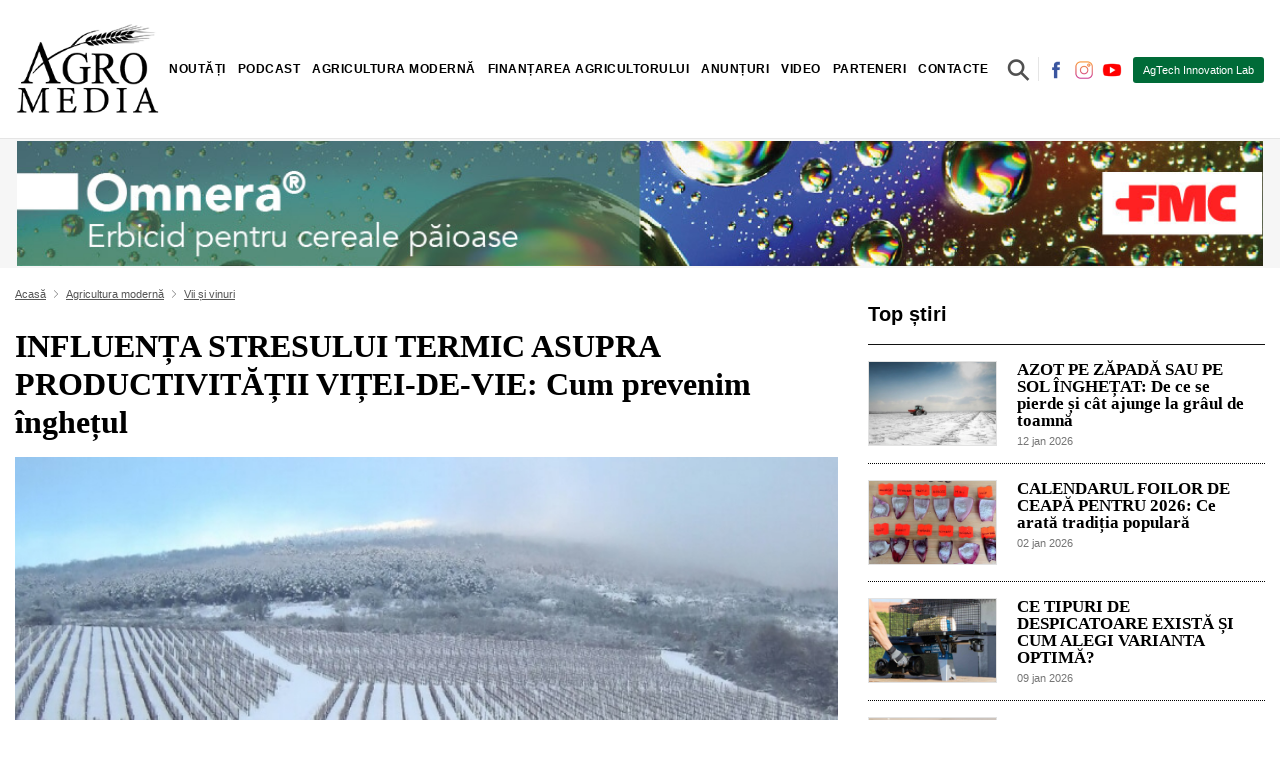

--- FILE ---
content_type: text/html; charset=utf-8
request_url: https://agromedia.md/agricultura-moderna/vii-si-vinuri/influenta-stresului-termic-asupra-productivitatii-vitei-de-vie-cum-prevenim-inghetul
body_size: 12808
content:
<!DOCTYPE HTML>
<html>
	<head>
		<title>INFLUENȚA STRESULUI TERMIC ASUPRA PRODUCTIVITĂȚII VIȚEI-DE-VIE: Cum prevenim înghețul</title>
		
		<meta charset="utf-8">
				<meta name="description" content="&Icirc;n anumite faze de dezvoltare, viţa de vie necesită temperaturi scăzute.">
		<meta name="author" content="AGROMEDIA este un portal autohton, despre și pentru agricultori. O platformă de știri, analize, reportaje, interviuri și investigații agricole.">
		<meta name="DC.Language" content="RO">
		<meta name="resource-type" content="document">
	
		<meta name="REVISIT-AFTER" content="1 days" />
		<meta name="RATING" content="General" />
		<meta name="DC.Title" content="INFLUENȚA STRESULUI TERMIC ASUPRA PRODUCTIVITĂȚII VIȚEI-DE-VIE: Cum prevenim &icirc;nghețul" />
		<meta name="DC.Format" content="text/html" />

		<meta name="yandex-verification" content="4ab784288cd46a35" />
		
		<meta property="og:title" content="INFLUENȚA STRESULUI TERMIC ASUPRA PRODUCTIVITĂȚII VIȚEI-DE-VIE: Cum prevenim &icirc;nghețul" />
		<meta property="og:description" content="&Icirc;n anumite faze de dezvoltare, viţa de vie necesită temperaturi scăzute." />
		<meta property="og:url" content="https://agromedia.md/agricultura-moderna/vii-si-vinuri/influenta-stresului-termic-asupra-productivitatii-vitei-de-vie-cum-prevenim-inghetul" />

		<meta property="og:image" content="https://agromedia.md/files/getfilecdn/11020/02126a72c318592e66403800df7bea6e-w1200-h630.jpg" />
		<meta property="og:image:url" content="https://agromedia.md/files/getfilecdn/11020/02126a72c318592e66403800df7bea6e-w1200-h630.jpg" />
		<meta property="og:image:secure_url" content="https://agromedia.md/files/getfilecdn/11020/02126a72c318592e66403800df7bea6e-w1200-h630.jpg" />
		<meta property="og:image:width" content="1200"/>
		<meta property="og:image:height" content="630"/>
		<meta property="og:image:type" content="image/jpeg"/>
		
		<meta property="twitter:title" content="INFLUENȚA STRESULUI TERMIC ASUPRA PRODUCTIVITĂȚII VIȚEI-DE-VIE: Cum prevenim &icirc;nghețul" />
		<meta property="twitter:description" content="&Icirc;n anumite faze de dezvoltare, viţa de vie necesită temperaturi scăzute." />
		<meta property="twitter:url" content="https://agromedia.md/agricultura-moderna/vii-si-vinuri/influenta-stresului-termic-asupra-productivitatii-vitei-de-vie-cum-prevenim-inghetul" />
		<meta property="twitter:image" content="https://agromedia.md/files/getfilecdn/11020/02126a72c318592e66403800df7bea6e-w1200-h630.jpg" />

		<meta property="fb:app_id" content="2936992123010253" />
					<meta property="fb:admins" content="100001206891125"/>
		        
		<meta name="viewport" content="width=device-width, initial-scale=1, maximum-scale=5, user-scalable=1"/>

		<link rel="canonical" href="https://agromedia.md/agricultura-moderna/vii-si-vinuri/influenta-stresului-termic-asupra-productivitatii-vitei-de-vie-cum-prevenim-inghetul" />
		
	
		<link rel="shortcut icon" href="https://agromedia.md/favicon.ico">
		
																<link type="text/css" href="https://agromedia.md/st/1.55.33.6117.css" rel="stylesheet" />
									<link rel="stylesheet" href="https://use.fontawesome.com/releases/v5.8.1/css/all.css" integrity="sha384-50oBUHEmvpQ+1lW4y57PTFmhCaXp0ML5d60M1M7uH2+nqUivzIebhndOJK28anvf" crossorigin="anonymous" media="nope!">
			
								
		<link rel="preconnect" href="https://fonts.googleapis.com">
<link rel="preconnect" href="https://fonts.gstatic.com" crossorigin>
<link href="https://fonts.googleapis.com/css2?family=EB+Garamond:wght@400;500;600&family=Open+Sans:wght@300;400;500ș900&display=swap" rel="stylesheet">

	</head>
	<body class="body js_container_customprice_1 "> 
		<div id="fb-root"></div>
		
		
		<div id="progressbar" style="display:none;"><div style="position:fixed; z-index:100000000; width:100%; height:100%; background:rgba(0, 0, 0, 0.7)">
	<div style="position:relative; z-index:1000000; top:40%; bottom:50%; left:0; right:0; margin:auto; background-color:#f4fcff; width:30%; padding:2%; box-sizing:border-box; text-align:center;">
		<div class="auto">
			iterations			<span id="progressbar_tpl_iterations"></span>
			of			<span id="progressbar_tpl_totaliterations"></span>
		</div>
		<div class="auto" style="text-align:center;">
			<div class="auto" id="progressbar_tpl_percentinfo" style="width:100%; font-size:2em; margin:0.5em 0; font-weight:300; color:#666;"></div>
			<div class="auto" id="progressbar_tpl_barcontainer" style="width:100%; box-sizing:border-box; border:#1f72ca 3px solid; background-color:#ffffff; height:30px; border-radius:10px; margin-bottom:10px;">
				<div class="left" id="progressbar_tpl_barpercent" style="background-color:#5eadff; width:50%; height:24px; border-radius:6px;"></div>
			</div>
		</div>
		<div class="auto" id="progressbar_tpl_textinfo"></div>
		
		
		<div class="auto hidden" style="text-align:center;" id="progressbar_tpl_second">
			<div class="auto" id="progressbar_tpl_secondbarcontainer" style="width:100%; box-sizing:border-box; border:#1FCA42 3px solid; background-color:#ffffff; height:30px; border-radius:10px; margin-bottom:10px;">
				<div class="left" id="progressbar_tpl_secondbarpercent" style="background-color:#5DFF66; width:50%; height:24px; border-radius:6px;"></div>
			</div>
		</div>
		
		<div class="auto">
			<div class="left">
				<button type="button" id="progressbar_tpl_btcancel" style="background-color:#F00A0A; color:#FFFFFF; line-height:36px; display:inline-block; padding:0 15px; border-radius: 3px; border:0px; cursor:pointer;">Cancel</button>
			</div>
			<div class="right" id="progressbar_tpl_cancelinginfo">Canceling...</div>
		</div>
	</div>
</div></div>
		<div id="popupresult"></div>
		<div id="popupmainbanner"></div>
		<div id="messageresult"></div>
		<div class="site auto">
		
			<header >

<div class="container d-flex p-0 p-lg-3 align-items-center flex-wrap">
  
    <a class="js_alhl logo order-2 order-lg-1 navb-brand mx-lg-0 mx-auto my-2" href="/"></a>

    <span class="order-1 order-lg-2 mx-lg-auto"> <div id="menu_area" class="menu-area">


            <nav class="navbar navbar-light navbar-expand-lg mainmenu">
            

                <button class="js_CA_click navbar-toogler" type="button" toggleinfo="#navbarSupportedContentmenu" aria-controls="navbarSupportedContentmenu" aria-expanded="false" aria-label="Toggle navigation" parent="#navbarSupportedContentmenu">
                    <span class="navbar-toggler-icon left "></span>
                    <span class="right"></span>
                </button>
                
                <div class="collapse navbar-collapse js_hiderefresh" id="navbarSupportedContentmenu">
                    <ul class="navbar-nav mr-auto ">
                                                                                    <li class="dropdown  ">

                                    <a class="text-desk dropdown-toggle js_alhl" href="/noutati" id="navbarDropdown_980cd9a2-48fb-42f9-aea2-30beff7939d5_0" targid="" data-toggle="dropdown" aria-haspopup="true" aria-expanded="false" role="button">Noutăți</a>

                                    <a class="text-mob dropdown-toggle js_CA_click " toggleinfo="#980cd9a2-48fb-42f9-aea2-30beff7939d5_0_mob" >Noutăți</a>

                                    <ul class="dropdown-menu shadow " aria-labelledby="navbarDropdown_980cd9a2-48fb-42f9-aea2-30beff7939d5_0" id="980cd9a2-48fb-42f9-aea2-30beff7939d5_0_mob">
                                                                                             
                                <li class=""><a class=" js_alhl" href="/noutati/agricultura-in-moldova" targid="">Agricultura în Moldova</a></li>
                             
                                                     
                                <li class=""><a class=" js_alhl" href="/noutati/agricultura-in-lume" targid="">Agricultura în Lume</a></li>
                             
                                                     
                                <li class=""><a class=" js_alhl" href="/noutati/istorii-de-succes" targid="">Istorii de succes</a></li>
                             
                        




                                    </ul>

                                </li>
                             
                                                     
                                <li class=""><a class=" js_alhl" href="/podcast" targid="">Podcast</a></li>
                             
                                                                                    <li class="dropdown  ">

                                    <a class="text-desk dropdown-toggle js_alhl" href="/agricultura-moderna" id="navbarDropdown_f66934b1-e863-41f5-937f-471587b8b860_2" targid="" data-toggle="dropdown" aria-haspopup="true" aria-expanded="false" role="button">Agricultura modernă</a>

                                    <a class="text-mob dropdown-toggle js_CA_click " toggleinfo="#f66934b1-e863-41f5-937f-471587b8b860_2_mob" >Agricultura modernă</a>

                                    <ul class="dropdown-menu shadow " aria-labelledby="navbarDropdown_f66934b1-e863-41f5-937f-471587b8b860_2" id="f66934b1-e863-41f5-937f-471587b8b860_2_mob">
                                                                                             
                                <li class=""><a class=" js_alhl" href="/agricultura-moderna/turism-rural" targid="">Turism rural</a></li>
                             
                                                     
                                <li class=""><a class=" js_alhl" href="/agricultura-moderna/vii-si-vinuri" targid="">Vii și vinuri</a></li>
                             
                                                     
                                <li class=""><a class=" js_alhl" href="/agricultura-moderna/zootehnie" targid="">Zootehnie</a></li>
                             
                                                     
                                <li class=""><a class=" js_alhl" href="/agricultura-moderna/cereale" targid="">Cereale și alte culturi profitabile</a></li>
                             
                                                     
                                <li class=""><a class=" js_alhl" href="/agricultura-moderna/fructe-si-legume" targid="">Horticultură și Legumicultură</a></li>
                             
                                                     
                                <li class=""><a class=" js_alhl" href="/agricultura-moderna/produse-fitosanitare" targid="">Produse fitosanitare</a></li>
                             
                                                     
                                <li class=""><a class=" js_alhl" href="/agricultura-moderna/tehnica-agricola" targid="">Tehnologii inovatoare în agricultură</a></li>
                             
                                                     
                                <li class=""><a class=" js_alhl" href="/agricultura-moderna/agricultura-bio" targid="">Agricultura ECO și inovatii circulare</a></li>
                             
                        




                                    </ul>

                                </li>
                             
                                                                                    <li class="dropdown  ">

                                    <a class="text-desk dropdown-toggle js_alhl" href="/finantarea-agricultorului" id="navbarDropdown_3d1f071d-4933-4171-b426-5f02e54cbfba_3" targid="" data-toggle="dropdown" aria-haspopup="true" aria-expanded="false" role="button">Finanțarea agricultorului</a>

                                    <a class="text-mob dropdown-toggle js_CA_click " toggleinfo="#3d1f071d-4933-4171-b426-5f02e54cbfba_3_mob" >Finanțarea agricultorului</a>

                                    <ul class="dropdown-menu shadow " aria-labelledby="navbarDropdown_3d1f071d-4933-4171-b426-5f02e54cbfba_3" id="3d1f071d-4933-4171-b426-5f02e54cbfba_3_mob">
                                                                                             
                                <li class=""><a class=" js_alhl" href="/finantarea-agricultorului/subventii" targid="">Subvenții</a></li>
                             
                                                     
                                <li class=""><a class=" js_alhl" href="/finantarea-agricultorului/fonduri" targid="">Fonduri</a></li>
                             
                                                     
                                <li class=""><a class=" js_alhl" href="/finantarea-agricultorului/credite-bancare" targid="">Credite bancare</a></li>
                             
                                                     
                                <li class=""><a class=" js_alhl" href="/finantarea-agricultorului/asigurari" targid="">Asigurări</a></li>
                             
                        




                                    </ul>

                                </li>
                             
                                                                                    <li class="dropdown  ">

                                    <a class="text-desk dropdown-toggle js_alhl" href="/anunturi" id="navbarDropdown_4473691c-ab1a-4110-90c0-d19373a383ea_4" targid="" data-toggle="dropdown" aria-haspopup="true" aria-expanded="false" role="button">Anunțuri</a>

                                    <a class="text-mob dropdown-toggle js_CA_click " toggleinfo="#4473691c-ab1a-4110-90c0-d19373a383ea_4_mob" >Anunțuri</a>

                                    <ul class="dropdown-menu shadow " aria-labelledby="navbarDropdown_4473691c-ab1a-4110-90c0-d19373a383ea_4" id="4473691c-ab1a-4110-90c0-d19373a383ea_4_mob">
                                                                                             
                                <li class=""><a class=" js_alhl" href="/ghidul-fermierului" targid="">Ghidul Fermierului</a></li>
                             
                        




                                    </ul>

                                </li>
                             
                                                     
                                <li class=""><a class=" js_alhl" href="/video" targid="">Video</a></li>
                             
                                                     
                                <li class=""><a class=" js_alhl" href="/parteneri" targid="">Parteneri</a></li>
                             
                                                     
                                <li class=""><a class=" js_alhl" href="/contacte" targid="">Contacte</a></li>
                             
                                            </ul>
                </div>
              </nav>  
</div>





</span>
    <span class="order-4 order-lg-3 ">

<div class="search-container">
	<form action="/blog/search" method="post" enctype="multipart/form-data" class="js_af" id="searchForm">

	<input class="search-st expandright" id="searchright" type="text" name="search" placeholder="Cauta un articol" value="" required />
    <label class="button searchbutton" for="searchright"><span class="mglass">&#9906;</span><button type="submit" class="auto d-none" ><i class="fas fa-search"></i></button></label>
  </form>
</div></span>
    <span class="social-top d-lg-block d-none order-3 order-lg-4">
          <a href="https://www.facebook.com/profile.php?id=61554357910245" class="mr-1"><img class="js_lazyxt" src="[data-uri]" data-src="https://agromedia.md/files/getfilecdn/2875/395613e9b47a78e4a49f11fed0cc3591-w40-h40.jpg" alt="https://www.facebook.com/profile.php?id=61554357910245" width="20" height="20"></a>
          <a href="https://www.instagram.com/agromedia_/" class="mr-1"><img class="js_lazyxt" src="[data-uri]" data-src="https://agromedia.md/files/getfilecdn/2874/17fd6aa2bd809f8dff130a1266ee8531-w40-h40.jpg" alt="https://www.instagram.com/agromedia_/" width="20" height="20"></a>
          <a href="https://www.youtube.com/channel/UCzZqYdSFtDc62a7O3EXEmPQ" class="mr-1"><img class="js_lazyxt" src="[data-uri]" data-src="https://agromedia.md/files/getfilecdn/2876/c46536b8cbcef1293f26441c7e159505-w40-h40.jpg" alt="https://www.youtube.com/channel/UCzZqYdSFtDc62a7O3EXEmPQ" width="20" height="20"></a>
    </span>
    
    <span class="order-5 order-lg-5 for-abonated"><em>În pas cu agricultura modernă!</em><a class="btn-abonated order-2 order-lg-5" target="_blank" href="https://agtechlab.agromedia.md/">AgTech Innovation Lab</a>

</span>
</div>

<hr class="my-0">

</header>
			<div class="site-content-bottom" id="sitecontent"><div class="adv-home"><div class="container">
<div class="auto">
			<a rel="nofollow,noindex" href="/advplace/cl/38" target="_blank">
	<div class="image js_lazyloadbc image-spinner" data-src="https://agromedia.md/files/getfilecdn/7080/8f898e097d01355703f87ed1d03bf951.jpg">
    <div class="js_spinner spinner-lazy" ><img src="/themes/_default/images/lazzy.gif" alt="" ></div>
</div>
</a>	</div></div></div>
<div class="container page blog-detail pt-3 js_change_browserlocation_onscroll" canonical="https://agromedia.md/agricultura-moderna/vii-si-vinuri/influenta-stresului-termic-asupra-productivitatii-vitei-de-vie-cum-prevenim-inghetul">
	<div class="row">
		<div class="col-sm-8">
			<div class="bread-crump">
	
		<div class="breadcrump-item"><a href="/" class="js_alhl">Acasă</a></div>
					<i class="fas fa-angle-right d-inline fa-fw"></i>
						<div class="breadcrump-item"><a class=" js_alhl" href="/agricultura-moderna" targid="">Agricultura modernă </a></div>
								<i class="fas fa-angle-right d-inline fa-fw"></i>
						<div class="breadcrump-item"><a class=" js_alhl" href="/agricultura-moderna/vii-si-vinuri" targid="">Vii și vinuri </a></div>
						
</div>
			
			<h1>INFLUENȚA STRESULUI TERMIC ASUPRA PRODUCTIVITĂȚII VIȚEI-DE-VIE: Cum prevenim înghețul</h1>

												<div class="cover auto js_lazyloadbc image-spinner" data-src="https://agromedia.md/files/getfilecdn/11020/02126a72c318592e66403800df7bea6e-w720-h479.jpg" alt="INFLUENȚA STRESULUI TERMIC ASUPRA PRODUCTIVITĂȚII VIȚEI-DE-VIE: Cum prevenim &icirc;nghețul">
    					<div class="js_spinner spinner-lazy" ><img src="/themes/_default/images/lazzy.gif" alt="" ></div>
					</div>
							
			<div class="auto mb-3">
				<div class="data-public float-left col-4 p-0">08 jan 2024</div>
				<div class="float-right col-8 p-0"><div class=" share">
	
				
			 
			<a href="http://www.facebook.com/sharer/sharer.php?s=100&u=https%3A%2F%2Fagromedia.md%2Fagricultura-moderna%2Fvii-si-vinuri%2Finfluenta-stresului-termic-asupra-productivitatii-vitei-de-vie-cum-prevenim-inghetul" target="_blank" rel='nofollow' class="text-dark ">
			<i class="fab fa-facebook-f"></i>
			</a>
		
						
						 <a href="http://twitter.com/share?text=I...+&url=https%3A%2F%2Fagromedia.md%2Fagricultura-moderna%2Fvii-si-vinuri%2Finfluenta-stresului-termic-asupra-productivitatii-vitei-de-vie-cum-prevenim-inghetul&counturl=https%3A%2F%2Fagromedia.md%2Fagricultura-moderna%2Fvii-si-vinuri%2Finfluenta-stresului-termic-asupra-productivitatii-vitei-de-vie-cum-prevenim-inghetul" target="_blank" rel='nofollow' class="text-dark ">
			 <i class="fab fa-twitter"></i>
			</a>
		
						
		
		
					
						<a href="https://linkedin.com/shareArticle?url=https%3A%2F%2Fagromedia.md%2Fagricultura-moderna%2Fvii-si-vinuri%2Finfluenta-stresului-termic-asupra-productivitatii-vitei-de-vie-cum-prevenim-inghetul&title=INFLUEN%C8%9AA+STRESULUI+TERMIC+ASUPRA+PRODUCTIVIT%C4%82%C8%9AII+VI%C8%9AEI-DE-VIE%3A+Cum+prevenim+%C3%AEnghe%C8%9Bul" target="_blank" rel='nofollow' class="text-dark ">
			<i class="fab fa-linkedin"></i>
			</a>
		
		
					
						<a href="viber://forward?text=INFLUEN%C8%9AA%20STRESULUI%20TERMIC%20ASUPRA%20PRODUCTIVIT%C4%82%C8%9AII%20VI%C8%9AEI-DE-VIE%3A%20Cum%20prevenim%20%C3%AEnghe%C8%9Bul%20https%3A%2F%2Fagromedia.md%2Fagricultura-moderna%2Fvii-si-vinuri%2Finfluenta-stresului-termic-asupra-productivitatii-vitei-de-vie-cum-prevenim-inghetul" target="_blank" rel='nofollow' class="text-dark ">
			<i class="fab fa-viber"></i>
			</a>
		
		
					
						<a href="whatsapp://send?text=INFLUEN%C8%9AA%20STRESULUI%20TERMIC%20ASUPRA%20PRODUCTIVIT%C4%82%C8%9AII%20VI%C8%9AEI-DE-VIE%3A%20Cum%20prevenim%20%C3%AEnghe%C8%9Bul%20https%3A%2F%2Fagromedia.md%2Fagricultura-moderna%2Fvii-si-vinuri%2Finfluenta-stresului-termic-asupra-productivitatii-vitei-de-vie-cum-prevenim-inghetul" target="_blank" rel='nofollow' class="text-dark ">
			<i class="fab fa-whatsapp"></i>
			</a>
		
		
					
						<a href="https://t.me/share/url?url=https%3A%2F%2Fagromedia.md%2Fagricultura-moderna%2Fvii-si-vinuri%2Finfluenta-stresului-termic-asupra-productivitatii-vitei-de-vie-cum-prevenim-inghetul&text=INFLUEN%C8%9AA%20STRESULUI%20TERMIC%20ASUPRA%20PRODUCTIVIT%C4%82%C8%9AII%20VI%C8%9AEI-DE-VIE%3A%20Cum%20prevenim%20%C3%AEnghe%C8%9Bul" target="_blank" rel='nofollow' class="text-dark ">
			<i class="fab fa-telegram"></i>
			</a>
		
		
</div></div>        
			</div>
			
			<div class="text">&Icirc;n anumite faze de dezvoltare, viţa de vie necesită temperaturi scăzute. Așadar, &icirc;n toamnă, după căderea frunzelor, pentru ca planta să se adapteze la condiţiile climatice și să transforme substanţele plastice &icirc;n substanţe de protecţie și de rezervă pentru viţa de vie este necesară o temperatură scăzută, dar nu mai mică de 0oC. S-a stabilit că dezmugurirea ochilor de iarnă la viţa de vie se manifestă doar după ce coardele au fost expuse la temperaturi scăzute.<br />
&nbsp;<br />
<strong>&Icirc;ngheţurile severe afectează negativ viţa de vie</strong>, nu numai &icirc;n timpul perioadei de vegetaţie, ci și &icirc;n perioada de repaus. Mugurii/ochii de iarnă dezmuguriţi, lăstarii și inflorescenţele sunt afectate sau mor la o temperatură de minus 0-2&deg;C, &icirc;n funcţie de durata &icirc;ngheţului. &Icirc;ngheţurile timpurii de toamnă de 1-2&deg;C afectează frunzele și partea verde/nematurizată a lăstarilor, iar &icirc;ngheţurile de 5-6&deg;C afectează mugurii, &icirc;n special pe partea nematurizată a lăstarilor. Mugurii soiurilor de viţă de vie (sp. V. vinifera) pot tolera o scădere a temperaturii pe termen scurt p&acirc;nă la minus 15-18&deg;C, lăstarii maturaţi &ndash; minus 20-22&deg;C; &icirc;n cazul expunerii la temperaturi scăzute pe o durată mai mare, nu numai mugurii/ochii de iarnă și lăstarii, ci și părţile multianuale sunt afectate foarte mult.<br />
&nbsp;
<h2><span style="font-size:18px;"><strong>Cum recunoaștem vițele afectate de &icirc;ngheț?</strong></span></h2>
<strong>Sistemul radicular al viţei de vie este cel mai sensibil</strong> la temperaturi scăzute. Rădăcinile mici ale soiurilor de viţă de vie (sp. V. vinifera L.) sunt afectate la o temperatură de minus 5-7&deg;C. Rădăcinile celor mai rezistente soiuri-hibrizi proveniţi din sp. V. vinifera L. și sp. V. amurensis Rupr. Pot rezista la temperaturi de p&acirc;nă la minus 12&deg;C.<br />
&nbsp;<br />
Culoarea organelor și ţesuturilor plantelor afectate de &icirc;ngheţ se modifică: mugurii &icirc;n secţiune longitudinală și transversală au o culoare cafenie &icirc;nchisă &ndash; neagră, liberul și lemnul &ndash; obţin o culoare galben murdară cu pete negre; rădăcinile care au pierit de &icirc;ngheţ devin maronii &ndash; negrii.<br />
&nbsp;<br />
&Icirc;n regiunea viticulturii protejate, daunele provocate de gerurile din timpul iernii sunt similare celor provocate de necroza pătată (Rhacodiella vitis Steren.). &Icirc;n aceste cazuri, pe lemnul multianual și anual apar pete alungite negre, care cresc treptat &icirc;n ad&acirc;ncime și acoperă braţele. Părţile moarte de liber și lemn &icirc;mpiedică fluxul normal de nutrienţi și apă către lăstari. Astfel primăvara, braţele și lăstarii de pe ele se usucă, adică pier. Necroza pătată este mai pronunţată &icirc;n iernile relativ calde și umede, c&acirc;nd se manifestă o alternanţă frecventă dintre dezgheţare și &icirc;ngheţare a solului &icirc;n stratul de sol de la suprafaţă.<br />
&nbsp;<br />
&Icirc;n legătură cu influenţa temperaturilor joase asupra viţei de vie se evidenţiază 3 indici:
<ul>
	<li>rezistenţa la ger;</li>
	<li>rezistenţa la temperaturile joase;</li>
	<li>rezistenţa la factorii iernării, la care &icirc;n afară de acţiunea gerului se referă și putrezirea mugurilor la butucii &icirc;ngropaţi.</li>
</ul>
Viţa de vie &icirc;n perioada de repaus (iarna) are o rezistenţă mai mare dec&acirc;t &icirc;n perioada de vegetaţie. <strong>Gradul de rezistenţă depinde de gradul de maturare</strong> <strong>a lăstarilor </strong>și de condiţiile &icirc;n care decurge călirea. O mare importanţă o au măsurile agrotehnice care contribuie la maturarea mai bună a lemnului: &icirc;ncărcătura optimă cu ochi la tăiatul &icirc;n uscat, &icirc;ncorporarea &icirc;ngrășămintelor de potasiu (K2O), protecţia fitosanitară, recoltarea strugurilor la maturarea deplină comparativ cu supramaturarea. Gerurile de iarnă afectează mugurii și lemnul, iar primăvara sunt mai predispuse vătămării straturile cambiale.<br />
&nbsp;<br />
Diferite organe ale viţei de vie sunt afectate la diferit nivel al temperaturilor negative, și anume:
<ul>
	<li>frunzele sunt vătămate la -3-5oC, boabele verzi la -2-3oC, boabele maturate la -3-4oC, lăstarii verzi și frunzele tinere la -1oC, inflorescenţele la 0oC;</li>
	<li>mugurii puţin &icirc;nfloraţi la -3-4oC, ochii de iarnă la -18-20oC, lăstarii maturizaţi la -22oC;</li>
	<li>lemnul multianual la -22-25oC;</li>
	<li>rădăcinile soiurilor europene la -3-7oC; rădăcinile soiurilor rezistente la filoxeră la -8-10oC.</li>
</ul>
&nbsp;

<h3><span style="font-size:18px;"><strong>S-au stabilit 3 grade de vătămare, din cauza gerului, a butucilor:</strong></span></h3>

<ol>
	<li>vătămare puternică &ndash; dacă sunt vătămate părţile multianuale ale butucului, secţiunea lăstarului are culoare cafenie, pe părţile multianuale apar crăpături din cauza gerului;</li>
	<li>vătămare medie &ndash; părţile multianuale sunt nevătămate, cele anuale &ndash; liberul și lemnul sunt vătămate, iar cambiul &ndash; nu;</li>
	<li>vătămare slabă &ndash; parţial sunt vătămate coardele anuale, &icirc;n ochii de iarnă sunt afectaţi mugurii principali.</li>
</ol>
&nbsp;<br />
Un mare pericol pentru viţa de vie &icirc;l reprezintă &icirc;ngheţurile de primăvară și toamnă. Soiurile de viţă de vie la care mugurii se deschid t&acirc;rziu sunt cele mai rezistente la ger.<br />
&nbsp;
<h4><span style="font-size:18px;"><strong>Măsurile de prevenire și de luptă cu gerurile din timpul iernii:</strong></span></h4>
1) soiurile cu rezistenţă sporită la ger se amplasează pe terenurile unde mai frecvent au loc &icirc;ngheţuri;<br />
2) se efectuează reţinerea zăpezii, care prelungește termenul de desfacere a ochilor de iarnă;<br />
3) se dezgroapă mai t&acirc;rziu, dacă aceasta nu contribuie la putrezirea ochilor de iarnă;<br />
4) se efectuează irigarea plantelor &icirc;nainte de umflarea ochilor de iarnă, care contribuie la micșorarea temperaturii solului, fr&acirc;narea activităţii rădăcinilor și deschiderea mugurilor.<br />
&nbsp;<br />
<em>Bibliografie: BUNELE PRACTICI DE CREŞTERE A FRUCTELOR, STRUGURILOR ŞI POMUŞOARELOR &Icirc;N CONTEXTUL SCHIMBĂRILOR CLIMATICE</em></div> 

							<div class="dotted-hr"></div>
				<div class="mt-2 auto">
											<div class="item-tag"><a href="/blog/hashtag/YWdyb21lZGlh" class="js_alhl">#agromedia</a></div>
									</div>
				<div class="dotted-hr"></div>
						
												<fb:comments class="fb-comments mt-5" data-href="https://agromedia.md/agricultura-moderna/vii-si-vinuri/influenta-stresului-termic-asupra-productivitatii-vitei-de-vie-cum-prevenim-inghetul" data-width="770" data-numposts="5" data-mobile="1" data-order-by="reverse_time"></fb:comments>
		</div>
		<div class="col-sm-4">
<div class="right-title-name mb-3">Top știri</div>
	<div class="article-3 js_alhl row px-0 mx-0" href="/ghidul-fermierului/azot-pe-zapada-sau-pe-sol-inghetat-de-ce-se-pierde">
    <div class="col-4 pr-1 pl-0">
	    <div class="image-cover js_lazyloadbc image-spinner" data-src="https://agromedia.md/files/getfilecdn/55841/7c8e3f6d0d7d1a12e470cf57adc41c7d-w600-h400.jpg">
            <div class="js_spinner spinner-lazy" ><img src="/themes/_default/images/lazzy.gif" alt="" >
        </div>
        </div>
    </div>
    <div class="col-8 pl-3">
        <a class="mt-0 a-h2" href="/ghidul-fermierului/azot-pe-zapada-sau-pe-sol-inghetat-de-ce-se-pierde">AZOT PE ZĂPADĂ SAU PE SOL ÎNGHEȚAT: De ce se pierde și cât ajunge la grâul de toamnă</a>
        <small class="js_alhl data" href="/ghidul-fermierului/azot-pe-zapada-sau-pe-sol-inghetat-de-ce-se-pierde">12 jan 2026</small>
    </div>
</div>
<div class="dotted-hr my-3"></div>
   
	
	
		

			<div class="article-3 js_alhl row px-0 mx-0" href="/ghidul-fermierului/calendarul-foilor-de-ceapa-pentru-2026-ce-arata-traditia">
    <div class="col-4 pr-1 pl-0">
	    <div class="image-cover js_lazyloadbc image-spinner" data-src="https://agromedia.md/files/getfilecdn/55768/05017b6c22f409b761772651c66f3f69-w600-h400.jpg">
            <div class="js_spinner spinner-lazy" ><img src="/themes/_default/images/lazzy.gif" alt="" >
        </div>
        </div>
    </div>
    <div class="col-8 pl-3">
        <a class="mt-0 a-h2" href="/ghidul-fermierului/calendarul-foilor-de-ceapa-pentru-2026-ce-arata-traditia">CALENDARUL FOILOR DE CEAPĂ PENTRU 2026: Ce arată tradiția populară</a>
        <small class="js_alhl data" href="/ghidul-fermierului/calendarul-foilor-de-ceapa-pentru-2026-ce-arata-traditia">02 jan 2026</small>
    </div>
</div>
<div class="dotted-hr my-3"></div>
   
	
	
		

			<div class="article-3 js_alhl row px-0 mx-0" href="/agricultura-moderna/tehnica-agricola/ce-tipuri-de-despicatoare-exista">
    <div class="col-4 pr-1 pl-0">
	    <div class="image-cover js_lazyloadbc image-spinner" data-src="https://agromedia.md/files/getfilecdn/55814/203456fc63bf12195de48ac9aeeca94f-w600-h400.jpg">
            <div class="js_spinner spinner-lazy" ><img src="/themes/_default/images/lazzy.gif" alt="" >
        </div>
        </div>
    </div>
    <div class="col-8 pl-3">
        <a class="mt-0 a-h2" href="/agricultura-moderna/tehnica-agricola/ce-tipuri-de-despicatoare-exista">CE TIPURI DE DESPICATOARE EXISTĂ ȘI CUM ALEGI VARIANTA OPTIMĂ?</a>
        <small class="js_alhl data" href="/agricultura-moderna/tehnica-agricola/ce-tipuri-de-despicatoare-exista">09 jan 2026</small>
    </div>
</div>
<div class="dotted-hr my-3"></div>
   
	
	
		

			<div class="article-3 js_alhl row px-0 mx-0" href="/agricultura-moderna/vii-si-vinuri/-suntem-rentabili-dar-vulnerabili">
    <div class="col-4 pr-1 pl-0">
	    <div class="image-cover js_lazyloadbc image-spinner" data-src="https://agromedia.md/files/getfilecdn/55690/cd2d8c715a9b1e1ad13e0f79498c6bd0-w600-h400.jpg">
            <div class="js_spinner spinner-lazy" ><img src="/themes/_default/images/lazzy.gif" alt="" >
        </div>
        </div>
    </div>
    <div class="col-8 pl-3">
        <a class="mt-0 a-h2" href="/agricultura-moderna/vii-si-vinuri/-suntem-rentabili-dar-vulnerabili">„SUNTEM RENTABILI, DAR VULNERABILI”: D. Mihov, despre viitorul strugurilor moldovenești</a>
        <small class="js_alhl data" href="/agricultura-moderna/vii-si-vinuri/-suntem-rentabili-dar-vulnerabili">22 dec 2025</small>
    </div>
</div>
<div class="dotted-hr my-3"></div>
   
	
	
		

			<div class="article-3 js_alhl row px-0 mx-0" href="/agricultura-moderna/produse-fitosanitare/produse-noi-pentru-o-protectie-eficienta">
    <div class="col-4 pr-1 pl-0">
	    <div class="image-cover js_lazyloadbc image-spinner" data-src="https://agromedia.md/files/getfilecdn/55820/1b0b98f1ec142af2a8617958d35ce5e8-w600-h400.jpg">
            <div class="js_spinner spinner-lazy" ><img src="/themes/_default/images/lazzy.gif" alt="" >
        </div>
        </div>
    </div>
    <div class="col-8 pl-3">
        <a class="mt-0 a-h2" href="/agricultura-moderna/produse-fitosanitare/produse-noi-pentru-o-protectie-eficienta">PRODUSE NOI PENTRU O PROTECȚIE EFICIENTĂ A CULTURILOR. alfa smart agro</a>
        <small class="js_alhl data" href="/agricultura-moderna/produse-fitosanitare/produse-noi-pentru-o-protectie-eficienta">09 jan 2026</small>
    </div>
</div>
<div class="dotted-hr my-3"></div>
   
	
	
		

		
<div class="banner-right">
			<div class="my-3">
		<a rel="nofollow,noindex" href="/advplace/cl/54" target="_blank">
	<div class="image js_lazyloadbc image-spinner" data-src="https://agromedia.md/files/getfilecdn/55865/8f87b8521da7629dfdb4c7771ab998b5.jpg">
    <div class="js_spinner spinner-lazy" ><img src="/themes/_default/images/lazzy.gif" alt="" ></div>
</div>
</a>		</div>
	</div>
<div class="right-title-name mb-3">Din aceeași categorie</div>
	<div class="article-3 js_alhl row px-0 mx-0" href="/agricultura-moderna/vii-si-vinuri/schimbari-in-legea-viei-si-vinuluii">
    <div class="col-4 pr-1 pl-0">
	    <div class="image-cover js_lazyloadbc image-spinner" data-src="https://agromedia.md/files/getfilecdn/55859/c8a98f14e69d40d7117b58475104cf4f-w600-h400.jpg">
            <div class="js_spinner spinner-lazy" ><img src="/themes/_default/images/lazzy.gif" alt="" >
        </div>
        </div>
    </div>
    <div class="col-8 pl-3">
        <a class="mt-0 a-h2" href="/agricultura-moderna/vii-si-vinuri/schimbari-in-legea-viei-si-vinuluii">SCHIMBĂRI ÎN LEGEA VIEI ȘI VINULUI: Reguli mai simple pentru producători și comercianți</a>
        <small class="js_alhl data" href="/agricultura-moderna/vii-si-vinuri/schimbari-in-legea-viei-si-vinuluii">14 jan 2026</small>
    </div>
</div>
<div class="dotted-hr my-3"></div>
   
	
	
		

			<div class="article-3 js_alhl row px-0 mx-0" href="/agricultura-moderna/vii-si-vinuri/de-ce-vinurile-artizanale-ajung-greu-in-horeca">
    <div class="col-4 pr-1 pl-0">
	    <div class="image-cover js_lazyloadbc image-spinner" data-src="https://agromedia.md/files/getfilecdn/55784/5058705f4ffd358b852335088eab6037-w600-h400.jpg">
            <div class="js_spinner spinner-lazy" ><img src="/themes/_default/images/lazzy.gif" alt="" >
        </div>
        </div>
    </div>
    <div class="col-8 pl-3">
        <a class="mt-0 a-h2" href="/agricultura-moderna/vii-si-vinuri/de-ce-vinurile-artizanale-ajung-greu-in-horeca">DE CE VINURILE ARTIZANALE AJUNG GREU ÎN HORECA</a>
        <small class="js_alhl data" href="/agricultura-moderna/vii-si-vinuri/de-ce-vinurile-artizanale-ajung-greu-in-horeca">05 jan 2026</small>
    </div>
</div>
<div class="dotted-hr my-3"></div>
   
	
	
		

			<div class="article-3 js_alhl row px-0 mx-0" href="/agricultura-moderna/vii-si-vinuri/-via-nu-iarta-greselile-doua-istorii">
    <div class="col-4 pr-1 pl-0">
	    <div class="image-cover js_lazyloadbc image-spinner" data-src="https://agromedia.md/files/getfilecdn/55645/8cd73d9e16f92ec1db1f75adf5bbf91f-w600-h400.jpg">
            <div class="js_spinner spinner-lazy" ><img src="/themes/_default/images/lazzy.gif" alt="" >
        </div>
        </div>
    </div>
    <div class="col-8 pl-3">
        <a class="mt-0 a-h2" href="/agricultura-moderna/vii-si-vinuri/-via-nu-iarta-greselile-doua-istorii">„VIA NU IARTĂ GREȘELILE”. Două istorii din sudul Moldovei despre muncă, lipsa apei și fermele mici</a>
        <small class="js_alhl data" href="/agricultura-moderna/vii-si-vinuri/-via-nu-iarta-greselile-doua-istorii">17 dec 2025</small>
    </div>
</div>
<div class="dotted-hr my-3"></div>
   
	
	
		

			<div class="article-3 js_alhl row px-0 mx-0" href="/agricultura-moderna/vii-si-vinuri/micii-viticultori-certificati-globalg-a-p-in-premiera">
    <div class="col-4 pr-1 pl-0">
	    <div class="image-cover js_lazyloadbc image-spinner" data-src="https://agromedia.md/files/getfilecdn/55638/b2704fd9357e8fa6bca517803dc10619-w600-h400.jpg">
            <div class="js_spinner spinner-lazy" ><img src="/themes/_default/images/lazzy.gif" alt="" >
        </div>
        </div>
    </div>
    <div class="col-8 pl-3">
        <a class="mt-0 a-h2" href="/agricultura-moderna/vii-si-vinuri/micii-viticultori-certificati-globalg-a-p-in-premiera">MICII VITICULTORI CERTIFICAȚI GLOBALG.A.P. ÎN PREMIERĂ</a>
        <small class="js_alhl data" href="/agricultura-moderna/vii-si-vinuri/micii-viticultori-certificati-globalg-a-p-in-premiera">16 dec 2025</small>
    </div>
</div>
<div class="dotted-hr my-3"></div>
   
	
	
		

			<div class="article-3 js_alhl row px-0 mx-0" href="/agricultura-moderna/vii-si-vinuri/vernisajul-vinului-2025-excelenta-si-premii-pentru-vinul-moldovei">
    <div class="col-4 pr-1 pl-0">
	    <div class="image-cover js_lazyloadbc image-spinner" data-src="https://agromedia.md/files/getfilecdn/55634/5b7963d85c08f910620e6dd2eea9e135-w600-h400.jpg">
            <div class="js_spinner spinner-lazy" ><img src="/themes/_default/images/lazzy.gif" alt="" >
        </div>
        </div>
    </div>
    <div class="col-8 pl-3">
        <a class="mt-0 a-h2" href="/agricultura-moderna/vii-si-vinuri/vernisajul-vinului-2025-excelenta-si-premii-pentru-vinul-moldovei">VERNISAJUL VINULUI 2025: Excelență și premii pentru Vinul Moldovei</a>
        <small class="js_alhl data" href="/agricultura-moderna/vii-si-vinuri/vernisajul-vinului-2025-excelenta-si-premii-pentru-vinul-moldovei">16 dec 2025</small>
    </div>
</div>
<div class="dotted-hr my-3"></div>
   
	
	
		

		
<div class="right-title-name mb-3">Știri recomandate</div>
	<div class="article-3 js_alhl row px-0 mx-0" href="/agricultura-moderna/produse-fitosanitare/corteva-agronomy-day-2024-hibrizi-performanti-culturi-protejate">
    <div class="col-4 pr-1 pl-0">
	    <div class="image-cover js_lazyloadbc image-spinner" data-src="https://img.youtube.com/vi/d7kg4LM4LfE/maxresdefault.jpg?">
            <div class="js_spinner spinner-lazy" ><img src="/themes/_default/images/lazzy.gif" alt="" ></div>
        </div>
    </div>
    <div class="col-8 pl-3">
        <a class="mt-0 a-h2" href="/agricultura-moderna/produse-fitosanitare/corteva-agronomy-day-2024-hibrizi-performanti-culturi-protejate">CORTEVA AGRONOMY DAY 2024: Hibrizi performanți, culturi protejate</a>
        <small class="js_alhl data" href="/agricultura-moderna/produse-fitosanitare/corteva-agronomy-day-2024-hibrizi-performanti-culturi-protejate">14 jun 2024</small>
    </div>
</div>
<div class="dotted-hr my-3"></div>
	
	
		

			<div class="article-3 js_alhl row px-0 mx-0" href="/noutati/istorii-de-succes/piotr-caraman-agricultura-viitorului-este-in-mainile-noastre">
    <div class="col-4 pr-1 pl-0">
	    <div class="image-cover js_lazyloadbc image-spinner" data-src="https://agromedia.md/files/getfilecdn/50371/522de06e6c36b565af77a2e3208956ce-w600-h400.jpg">
            <div class="js_spinner spinner-lazy" ><img src="/themes/_default/images/lazzy.gif" alt="" ></div>
        </div>
    </div>
    <div class="col-8 pl-3">
        <a class="mt-0 a-h2" href="/noutati/istorii-de-succes/piotr-caraman-agricultura-viitorului-este-in-mainile-noastre">PIOTR CARAMAN: „Agricultura viitorului este în mâinile noastre, a tinerilor specialiști”</a>
        <small class="js_alhl data" href="/noutati/istorii-de-succes/piotr-caraman-agricultura-viitorului-este-in-mainile-noastre">12 jun 2024</small>
    </div>
</div>
<div class="dotted-hr my-3"></div>
	
	
		

			<div class="article-3 js_alhl row px-0 mx-0" href="/noutati/agricultura-in-moldova/fermierii-in-vizita-la-monicol-afacere-agricola-cu-ciclul-de-productie-inchis">
    <div class="col-4 pr-1 pl-0">
	    <div class="image-cover js_lazyloadbc image-spinner" data-src="https://agromedia.md/files/getfilecdn/50343/7757a3d4655fcf66c4b2ed499e588d23-w600-h400.jpg">
            <div class="js_spinner spinner-lazy" ><img src="/themes/_default/images/lazzy.gif" alt="" ></div>
        </div>
    </div>
    <div class="col-8 pl-3">
        <a class="mt-0 a-h2" href="/noutati/agricultura-in-moldova/fermierii-in-vizita-la-monicol-afacere-agricola-cu-ciclul-de-productie-inchis">FERMIERII, ÎN VIZITĂ LA MONICOL – Afacere agricolă cu ciclul de producție închis</a>
        <small class="js_alhl data" href="/noutati/agricultura-in-moldova/fermierii-in-vizita-la-monicol-afacere-agricola-cu-ciclul-de-productie-inchis">08 jun 2024</small>
    </div>
</div>
<div class="dotted-hr my-3"></div>
	
	
		

			<div class="article-3 js_alhl row px-0 mx-0" href="/noutati/agricultura-in-moldova/laboratorul-de-inovatii-conecteaza-agricultura-cu-tehnologiile-digitale">
    <div class="col-4 pr-1 pl-0">
	    <div class="image-cover js_lazyloadbc image-spinner" data-src="https://agromedia.md/files/getfilecdn/50314/168ce3b5c6a49b1bec3b1134a49c1d07-w600-h400.jpg">
            <div class="js_spinner spinner-lazy" ><img src="/themes/_default/images/lazzy.gif" alt="" ></div>
        </div>
    </div>
    <div class="col-8 pl-3">
        <a class="mt-0 a-h2" href="/noutati/agricultura-in-moldova/laboratorul-de-inovatii-conecteaza-agricultura-cu-tehnologiile-digitale">LABORATORUL DE INOVAȚII CONECTEAZĂ AGRICULTURA CU TEHNOLOGIILE DIGITALE</a>
        <small class="js_alhl data" href="/noutati/agricultura-in-moldova/laboratorul-de-inovatii-conecteaza-agricultura-cu-tehnologiile-digitale">06 jun 2024</small>
    </div>
</div>
<div class="dotted-hr my-3"></div>
	
	
		

			<div class="article-3 js_alhl row px-0 mx-0" href="/agricultura-moderna/tehnica-agricola/determinarea-calitatii-cerealelor-un-instrument-indispensabil-pentru-producatori">
    <div class="col-4 pr-1 pl-0">
	    <div class="image-cover js_lazyloadbc image-spinner" data-src="https://agromedia.md/files/getfilecdn/50275/3f63666d7db522c8356601d0d63b1b09-w600-h400.jpg">
            <div class="js_spinner spinner-lazy" ><img src="/themes/_default/images/lazzy.gif" alt="" ></div>
        </div>
    </div>
    <div class="col-8 pl-3">
        <a class="mt-0 a-h2" href="/agricultura-moderna/tehnica-agricola/determinarea-calitatii-cerealelor-un-instrument-indispensabil-pentru-producatori">DETERMINAREA CALITĂȚII CEREALELOR, UN INSTRUMENT INDISPENSABIL PENTRU PRODUCĂTORI</a>
        <small class="js_alhl data" href="/agricultura-moderna/tehnica-agricola/determinarea-calitatii-cerealelor-un-instrument-indispensabil-pentru-producatori">31 mai 2024</small>
    </div>
</div>
<div class="dotted-hr my-3"></div>
	
	
		

		
<div class="banner-right">
			<div class="my-3">
		<a rel="nofollow,noindex" href="/advplace/cl/45" target="_blank">
	<div class="image js_lazyloadbc image-spinner" data-src="https://agromedia.md/files/getfilecdn/55870/fe11a7cd74f0cf9c627100b8c9bdb041.jpg">
    <div class="js_spinner spinner-lazy" ><img src="/themes/_default/images/lazzy.gif" alt="" ></div>
</div>
</a>		</div>
	</div></div>
	</div>

</div>

<div class="btn-bg">
    <span id="id_c52dc011-bec6-428d-b249-c8a684ac9fdc">
        <button type="button" class="js_al js_clickonscroll btn-more mx-auto border-0"  href="/blog/detail/5682?index=1" targid="id_c52dc011-bec6-428d-b249-c8a684ac9fdc">next blog</button>
    </span>
</div>
</div>
			<footer class="js_hideoncheckout mt-5">




<div class="container">
    <div class="row">
        <div class="col-sm-3 py-3"><span class="logo-footer"></span></div>
        <div class="col-sm-7 pt-5"><div class=" container_bottommenu_1">
	<div class="item_bottommenu_1 block-mini">
		<div class="auto uppercase js_allmenu" objid="5_70">
			<a class=" js_alhl " href="/cine-suntem" targid="">Cine suntem?</a>		</div>
				<div id="bottommenu_child_1_5_70" class="auto child_bottommenu_1"><div class=" container_bottommenu_2">
	<div class="item_bottommenu_2 block-mini">
		<div class="auto uppercase js_allmenu" objid="5_78">
			<a class=" js_alhl " href="/termeni-si-conditii" targid="">Termeni și condiții</a>		</div>
			</div>
	<div class="item_bottommenu_2 block-mini">
		<div class="auto uppercase js_allmenu" objid="5_79">
			<a class=" js_alhl " href="/politica-de-confidentialitate" targid="">Politica de confidențialitate</a>		</div>
			</div>
</div></div>
			</div>
	<div class="item_bottommenu_1 block-mini">
		<div class="auto uppercase js_allmenu" objid="cbottom__1_1">
			<a class=" js_alhl " href="/noutati" targid="">Noutăți</a>		</div>
				<div id="bottommenu_child_1_cbottom__1_1" class="auto child_bottommenu_1"><div class=" container_bottommenu_2">
	<div class="item_bottommenu_2 block-mini">
		<div class="auto uppercase js_allmenu" objid="cbottom__2_2">
			<a class=" js_alhl " href="/noutati/agricultura-in-moldova" targid="">Agricultura în Moldova</a>		</div>
			</div>
	<div class="item_bottommenu_2 block-mini">
		<div class="auto uppercase js_allmenu" objid="cbottom__2_3">
			<a class=" js_alhl " href="/noutati/agricultura-in-lume" targid="">Agricultura în Lume</a>		</div>
			</div>
	<div class="item_bottommenu_2 block-mini">
		<div class="auto uppercase js_allmenu" objid="cbottom__2_4">
			<a class=" js_alhl " href="/noutati/istorii-de-succes" targid="">Istorii de succes</a>		</div>
			</div>
</div></div>
			</div>
	<div class="item_bottommenu_1 block-mini">
		<div class="auto uppercase js_allmenu" objid="cbottom__1_5">
			<a class=" js_alhl " href="/podcast" targid="">Podcast</a>		</div>
			</div>
	<div class="item_bottommenu_1 block-mini">
		<div class="auto uppercase js_allmenu" objid="cbottom__1_6">
			<a class=" js_alhl " href="/agricultura-moderna" targid="">Agricultura modernă</a>		</div>
				<div id="bottommenu_child_1_cbottom__1_6" class="auto child_bottommenu_1"><div class=" container_bottommenu_2">
	<div class="item_bottommenu_2 block-mini">
		<div class="auto uppercase js_allmenu" objid="cbottom__2_9">
			<a class=" js_alhl " href="/agricultura-moderna/turism-rural" targid="">Turism rural</a>		</div>
			</div>
	<div class="item_bottommenu_2 block-mini">
		<div class="auto uppercase js_allmenu" objid="cbottom__2_10">
			<a class=" js_alhl " href="/agricultura-moderna/vii-si-vinuri" targid="">Vii și vinuri</a>		</div>
			</div>
	<div class="item_bottommenu_2 block-mini">
		<div class="auto uppercase js_allmenu" objid="cbottom__2_11">
			<a class=" js_alhl " href="/agricultura-moderna/zootehnie" targid="">Zootehnie</a>		</div>
			</div>
	<div class="item_bottommenu_2 block-mini">
		<div class="auto uppercase js_allmenu" objid="cbottom__2_12">
			<a class=" js_alhl " href="/agricultura-moderna/cereale" targid="">Cereale și alte culturi profitabile</a>		</div>
			</div>
	<div class="item_bottommenu_2 block-mini">
		<div class="auto uppercase js_allmenu" objid="cbottom__2_13">
			<a class=" js_alhl " href="/agricultura-moderna/fructe-si-legume" targid="">Horticultură și Legumicultură</a>		</div>
			</div>
	<div class="item_bottommenu_2 block-mini">
		<div class="auto uppercase js_allmenu" objid="cbottom__2_22">
			<a class=" js_alhl " href="/agricultura-moderna/produse-fitosanitare" targid="">Produse fitosanitare</a>		</div>
			</div>
	<div class="item_bottommenu_2 block-mini">
		<div class="auto uppercase js_allmenu" objid="cbottom__2_14">
			<a class=" js_alhl " href="/agricultura-moderna/tehnica-agricola" targid="">Tehnologii inovatoare în agricultură</a>		</div>
			</div>
	<div class="item_bottommenu_2 block-mini">
		<div class="auto uppercase js_allmenu" objid="cbottom__2_15">
			<a class=" js_alhl " href="/agricultura-moderna/agricultura-bio" targid="">Agricultura ECO și inovatii circulare</a>		</div>
			</div>
</div></div>
			</div>
	<div class="item_bottommenu_1 block-mini">
		<div class="auto uppercase js_allmenu" objid="cbottom__1_8">
			<a class=" js_alhl " href="/finantarea-agricultorului" targid="">Finanțarea agricultorului</a>		</div>
				<div id="bottommenu_child_1_cbottom__1_8" class="auto child_bottommenu_1"><div class=" container_bottommenu_2">
	<div class="item_bottommenu_2 block-mini">
		<div class="auto uppercase js_allmenu" objid="cbottom__2_16">
			<a class=" js_alhl " href="/finantarea-agricultorului/subventii" targid="">Subvenții</a>		</div>
			</div>
	<div class="item_bottommenu_2 block-mini">
		<div class="auto uppercase js_allmenu" objid="cbottom__2_17">
			<a class=" js_alhl " href="/finantarea-agricultorului/fonduri" targid="">Fonduri</a>		</div>
			</div>
	<div class="item_bottommenu_2 block-mini">
		<div class="auto uppercase js_allmenu" objid="cbottom__2_18">
			<a class=" js_alhl " href="/finantarea-agricultorului/credite-bancare" targid="">Credite bancare</a>		</div>
			</div>
	<div class="item_bottommenu_2 block-mini">
		<div class="auto uppercase js_allmenu" objid="cbottom__2_19">
			<a class=" js_alhl " href="/finantarea-agricultorului/asigurari" targid="">Asigurări</a>		</div>
			</div>
</div></div>
			</div>
</div></div>
        <div class="col-sm-2 pt-5 contacts-bm">
            <span class="d-block mb-2">+373 69957057</span>
            <span class="d-block mb-2">agromedia07@gmail.com</span>
            <span class="d-block mb-2">
                                    <a href="https://www.facebook.com/profile.php?id=61554357910245"><img class="js_lazyxt" src="[data-uri]" data-src="https://agromedia.md/files/getfilecdn/2875/395613e9b47a78e4a49f11fed0cc3591-w36-h36.jpg" alt="https://www.facebook.com/profile.php?id=61554357910245" width="24" height="24"></a>
                                    <a href="https://www.instagram.com/agromedia_/"><img class="js_lazyxt" src="[data-uri]" data-src="https://agromedia.md/files/getfilecdn/2874/17fd6aa2bd809f8dff130a1266ee8531-w36-h36.jpg" alt="https://www.instagram.com/agromedia_/" width="24" height="24"></a>
                                    <a href="https://www.youtube.com/channel/UCzZqYdSFtDc62a7O3EXEmPQ"><img class="js_lazyxt" src="[data-uri]" data-src="https://agromedia.md/files/getfilecdn/2876/c46536b8cbcef1293f26441c7e159505-w36-h36.jpg" alt="https://www.youtube.com/channel/UCzZqYdSFtDc62a7O3EXEmPQ" width="24" height="24"></a>
                            </span>
            <span class="d-block mb-2">2026. AGROMEDIA.<br />
Toate drepturile sunt rezervate</span>
        </div>
        
    </div>

</div>



</footer>
		</div>
  
		<div id="hintdiv" class="hintdiv  js_hiderefresh" ></div>
		<div id="inexistent" class="hidden"></div>
		
				
		<div class="hidden" id="lang_info" sid="ro" lid="ro_RO"></div>
		<div class="hidden" id="GMapApiKey">AIzaSyBbxXQRpf1rEMZXKsBncHOEKbK6QQ41vA8</div>
		
		<div class="hidden" id="dec_point_format" data="."></div>
		<div class="hidden" id="thousands_sep_format" data=" "></div>
		
		<div class="hidden" id="defaultimage" data="https://agromedia.md/global/_appl/templates/images/DEFAULTIMG.jpg?"></div>
		
		<div class="hidden" id="datelabelinfo" monthslong="january|february|march|april|mai|june|july|august|september|october|november|december" monthsshort="jan|feb|mar|apr|mai|jun|jul|aug|sep|oct|nov|dec" daynames="monday|tuesday|wednesday|thursday|friday|saturday|sunday" daynamesshort="sun|mon|tue|wed|thu|fri|sat" daynamesmin="su|mo|tu|we|th|fr|sa" first_day="1" dateformat="yy-mm-dd"></div>
		
		<div class="hidden" id="contentsitepaddingtop" data="100"></div>
		<div class="hidden" id="uniquehash">3f1f4d4545c2f0df14dc7d6796573bfe</div>
		
						<div class="hidden" id="progressbar_info_url_getuid">https://agromedia.md/default/progressbar_getuid</div>
				<div class="hidden" id="progressbar_info_url_checkprogress">https://agromedia.md/default/progressbar_checkprogress/</div>
				<div class="hidden" id="progressbar_info_url_closeprogress">https://agromedia.md/default/progressbar_closeprogress/</div>
				<div class="hidden" id="progressbar_info_url_cancelprogress">https://agromedia.md/default/progressbar_cancelprogress/</div>
						
<script async src="https://www.googletagmanager.com/gtag/js?id=GTM-TRSQDXP"></script>
<script>
	window.dataLayer = window.dataLayer || [];
	function gtag(){dataLayer.push(arguments);}
	gtag('js', new Date());
	
//	tracking.firstrequest();
//	gtag('config', 'UA-6202400-31');
</script>


<!-- Google Tag Manager -->
<script>(function(w,d,s,l,i){w[l]=w[l]||[];w[l].push({'gtm.start':
new Date().getTime(),event:'gtm.js'});var f=d.getElementsByTagName(s)[0],
j=d.createElement(s),dl=l!='dataLayer'?'&l='+l:'';j.async=true;j.src=
'https://www.googletagmanager.com/gtm.js?id='+i+dl;f.parentNode.insertBefore(j,f);
})(window,document,'script','dataLayer','GTM-TRSQDXP');</script>
<!-- End Google Tag Manager -->
<div class="hidden gtag-code-info" data-code="GTM-TRSQDXP" ></div>




<script>
  (function(i,s,o,g,r,a,m){i['GoogleAnalyticsObject']=r;i[r]=i[r]||function(){
  (i[r].q=i[r].q||[]).push(arguments)},i[r].l=1*new Date();a=s.createElement(o),
  m=s.getElementsByTagName(o)
  [0];a.async=1;a.src=g;m.parentNode.insertBefore(a,m)
  })(window,document,'script','//www.google-analytics.com/analytics.js','ga');
</script>

<!-- Google Tag Manager (noscript) -->
<noscript><iframe src="https://www.googletagmanager.com/ns.html?id=GTM-TRSQDXP"
height="0" width="0" style="display:none;visibility:hidden"></iframe></noscript>
<!-- End Google Tag Manager (noscript) -->





        <div id="loadingind" class="loadingind" ><!--<i class="fa-loading fa-cog-load fa-spin"></i>-->
        	<span>
            	<div class="prel">
                <div id="fountainG">
				<div id="fountainG_1" class="fountainG"></div>
				<div id="fountainG_2" class="fountainG"></div>
				<div id="fountainG_3" class="fountainG"></div>
				<div id="fountainG_4" class="fountainG"></div>
				<div id="fountainG_5" class="fountainG"></div>
				<div id="fountainG_6" class="fountainG"></div>
				<div id="fountainG_7" class="fountainG"></div>
				<div id="fountainG_8" class="fountainG"></div>
			</div>
                </div>
                <div class="prel">loading ...</div>                
            </span>            
        </div>

		<div class="hidden">
			<div class=" d-flex justify-content-center">
				<div class="text-center position-absolute " id="loadingind-mini">
				<button class="btn btn-primary btn-sm" type="button" disabled>
					<span class="spinner-border spinner-border-sm" role="status" aria-hidden="true"></span>
					<span class="sr-only">Loading...</span>
				</button>
				</div>
			</div>
		</div>

		<div id="currenttheme" class="hidden" theme="_default"></div>
		<div class="hidden" id="siteversion" data="1.55.33.6117"></div>
		<div class="hidden" id="cdnurl" data="https://agromedia.md/"></div>
		<div class="hidden" id="generalext" data="jpeg"></div>

		<script src="https://unpkg.com/aos@next/dist/aos.js"></script>
		<script>
			AOS.init();
		</script>
		
											<script type="text/javascript" src="https://agromedia.md/sc/1.55.33.6117.js" async defer></script>
																								<script src="https://www.google.com/recaptcha/api.js?render=explicit" async defer></script>	
														
		<script>
			(function(d, s, id) {  
				var js, fjs = d.getElementsByTagName(s)[0]; 
				if (d.getElementById(id)) return;  
				js = d.createElement(s);
				js.id = id;  
				js.src = "//connect.facebook.net/ro_RO/all.js#xfbml=1&appId=2936992123010253";    
				fjs.parentNode.insertBefore(js, fjs);
			}
			(document, 'script', 'facebook-jssdk'));
		</script>
		
				<link rel="stylesheet" href="https://agromedia.md/compcss/1.55.33.6117.css" media="nope!">
		<script type="text/javascript" src="https://agromedia.md/compjs/1.55.33.6117.js" async defer></script>
		
		
	</body>

</html><input type="hidden" class="js_npt" value="INFLUENȚA STRESULUI TERMIC ASUPRA PRODUCTIVITĂȚII VIȚEI-DE-VIE: Cum prevenim &icirc;nghețul"><input type="hidden" class="js_ndsm" value="&Icirc;n anumite faze de dezvoltare, viţa de vie necesită temperaturi scăzute."><input type="hidden" class="js_canonical" value="https://agromedia.md/agricultura-moderna/vii-si-vinuri/influenta-stresului-termic-asupra-productivitatii-vitei-de-vie-cum-prevenim-inghetul"><input type="hidden" class="js_nimgpag" value="https://agromedia.md/files/getfilecdn/11020/02126a72c318592e66403800df7bea6e-w1200-h630.jpg"><div style="display:none" name="js_sel_menu" value="" value2="" value3="" class="js_c"  ></div><div style="display:none" name="js_redirect" value="/advplace/showpopupmainbanner" value2="ajax" value3="popupmainbanner" class="js_c"  ></div>